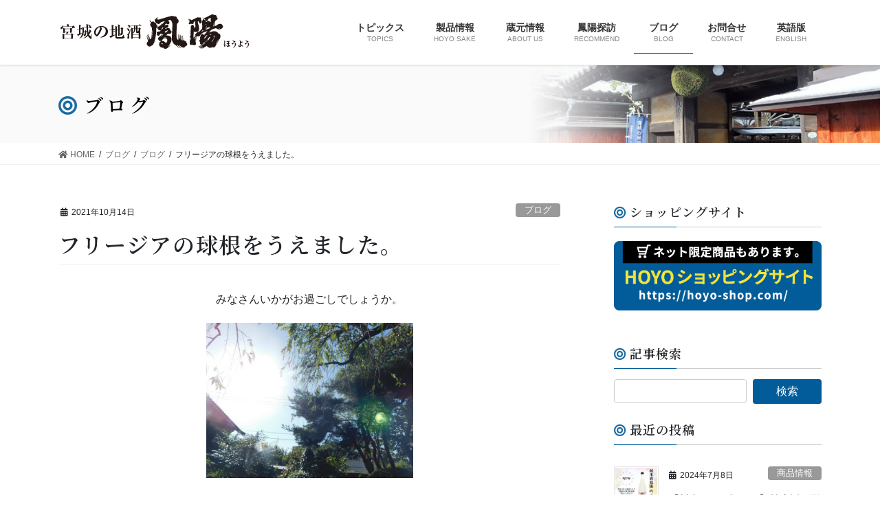

--- FILE ---
content_type: text/html; charset=UTF-8
request_url: https://uchigasaki.com/2021/10/14/%E3%83%95%E3%83%AA%E3%83%BC%E3%82%B8%E3%82%A2%E3%81%AE%E7%90%83%E6%A0%B9%E3%82%92%E3%81%86%E3%81%88%E3%81%BE%E3%81%97%E3%81%9F%E3%80%82/
body_size: 59132
content:
<!DOCTYPE html>
<html lang="ja">
<head>
<meta charset="utf-8">
<meta http-equiv="X-UA-Compatible" content="IE=edge">
<meta name="viewport" content="width=device-width, initial-scale=1">
<!-- Google tag (gtag.js) --><script async src="https://www.googletagmanager.com/gtag/js?id=G-W7CTNLH24F"></script><script>window.dataLayer = window.dataLayer || [];function gtag(){dataLayer.push(arguments);}gtag('js', new Date());gtag('config', 'G-W7CTNLH24F');gtag('config', 'UA-113620037-1');</script>
<title>フリージアの球根をうえました。 &#8211; 鳳陽〜内ヶ崎酒造店〜</title>
<link rel='dns-prefetch' href='//s.w.org' />
<link rel="alternate" type="application/rss+xml" title="鳳陽〜内ヶ崎酒造店〜 &raquo; フィード" href="https://uchigasaki.com/feed/" />
		<script type="text/javascript">
			window._wpemojiSettings = {"baseUrl":"https:\/\/s.w.org\/images\/core\/emoji\/12.0.0-1\/72x72\/","ext":".png","svgUrl":"https:\/\/s.w.org\/images\/core\/emoji\/12.0.0-1\/svg\/","svgExt":".svg","source":{"concatemoji":"https:\/\/uchigasaki.com\/blog\/wp-includes\/js\/wp-emoji-release.min.js?ver=5.3.20"}};
			!function(e,a,t){var n,r,o,i=a.createElement("canvas"),p=i.getContext&&i.getContext("2d");function s(e,t){var a=String.fromCharCode;p.clearRect(0,0,i.width,i.height),p.fillText(a.apply(this,e),0,0);e=i.toDataURL();return p.clearRect(0,0,i.width,i.height),p.fillText(a.apply(this,t),0,0),e===i.toDataURL()}function c(e){var t=a.createElement("script");t.src=e,t.defer=t.type="text/javascript",a.getElementsByTagName("head")[0].appendChild(t)}for(o=Array("flag","emoji"),t.supports={everything:!0,everythingExceptFlag:!0},r=0;r<o.length;r++)t.supports[o[r]]=function(e){if(!p||!p.fillText)return!1;switch(p.textBaseline="top",p.font="600 32px Arial",e){case"flag":return s([127987,65039,8205,9895,65039],[127987,65039,8203,9895,65039])?!1:!s([55356,56826,55356,56819],[55356,56826,8203,55356,56819])&&!s([55356,57332,56128,56423,56128,56418,56128,56421,56128,56430,56128,56423,56128,56447],[55356,57332,8203,56128,56423,8203,56128,56418,8203,56128,56421,8203,56128,56430,8203,56128,56423,8203,56128,56447]);case"emoji":return!s([55357,56424,55356,57342,8205,55358,56605,8205,55357,56424,55356,57340],[55357,56424,55356,57342,8203,55358,56605,8203,55357,56424,55356,57340])}return!1}(o[r]),t.supports.everything=t.supports.everything&&t.supports[o[r]],"flag"!==o[r]&&(t.supports.everythingExceptFlag=t.supports.everythingExceptFlag&&t.supports[o[r]]);t.supports.everythingExceptFlag=t.supports.everythingExceptFlag&&!t.supports.flag,t.DOMReady=!1,t.readyCallback=function(){t.DOMReady=!0},t.supports.everything||(n=function(){t.readyCallback()},a.addEventListener?(a.addEventListener("DOMContentLoaded",n,!1),e.addEventListener("load",n,!1)):(e.attachEvent("onload",n),a.attachEvent("onreadystatechange",function(){"complete"===a.readyState&&t.readyCallback()})),(n=t.source||{}).concatemoji?c(n.concatemoji):n.wpemoji&&n.twemoji&&(c(n.twemoji),c(n.wpemoji)))}(window,document,window._wpemojiSettings);
		</script>
		<style type="text/css">
img.wp-smiley,
img.emoji {
	display: inline !important;
	border: none !important;
	box-shadow: none !important;
	height: 1em !important;
	width: 1em !important;
	margin: 0 .07em !important;
	vertical-align: -0.1em !important;
	background: none !important;
	padding: 0 !important;
}
</style>
	<link rel='stylesheet' id='sbi_styles-css'  href='https://uchigasaki.com/blog/wp-content/plugins/instagram-feed/css/sbi-styles.min.css?ver=6.6.1' type='text/css' media='all' />
<link rel='stylesheet' id='font-awesome-css'  href='https://uchigasaki.com/blog/wp-content/themes/lightning-pro/inc/font-awesome/package/versions/5/css/all.min.css?ver=5.11.2' type='text/css' media='all' />
<link rel='stylesheet' id='vkExUnit_common_style-css'  href='https://uchigasaki.com/blog/wp-content/plugins/vk-all-in-one-expansion-unit/assets/css/vkExUnit_style.css?ver=9.85.0.1' type='text/css' media='all' />
<style id='vkExUnit_common_style-inline-css' type='text/css'>
:root {--ver_page_top_button_url:url(https://uchigasaki.com/blog/wp-content/plugins/vk-all-in-one-expansion-unit/assets/images/to-top-btn-icon.svg);}@font-face {font-weight: normal;font-style: normal;font-family: "vk_sns";src: url("https://uchigasaki.com/blog/wp-content/plugins/vk-all-in-one-expansion-unit/inc/sns/icons/fonts/vk_sns.eot?-bq20cj");src: url("https://uchigasaki.com/blog/wp-content/plugins/vk-all-in-one-expansion-unit/inc/sns/icons/fonts/vk_sns.eot?#iefix-bq20cj") format("embedded-opentype"),url("https://uchigasaki.com/blog/wp-content/plugins/vk-all-in-one-expansion-unit/inc/sns/icons/fonts/vk_sns.woff?-bq20cj") format("woff"),url("https://uchigasaki.com/blog/wp-content/plugins/vk-all-in-one-expansion-unit/inc/sns/icons/fonts/vk_sns.ttf?-bq20cj") format("truetype"),url("https://uchigasaki.com/blog/wp-content/plugins/vk-all-in-one-expansion-unit/inc/sns/icons/fonts/vk_sns.svg?-bq20cj#vk_sns") format("svg");}
</style>
<link rel='stylesheet' id='wp-block-library-css'  href='https://uchigasaki.com/blog/wp-includes/css/dist/block-library/style.min.css?ver=5.3.20' type='text/css' media='all' />
<link rel='stylesheet' id='contact-form-7-css'  href='https://uchigasaki.com/blog/wp-content/plugins/contact-form-7/includes/css/styles.css?ver=5.1.6' type='text/css' media='all' />
<link rel='stylesheet' id='lightning-common-style-css'  href='https://uchigasaki.com/blog/wp-content/themes/lightning-pro/assets/css/common.css?ver=3.2.2' type='text/css' media='all' />
<link rel='stylesheet' id='bootstrap-4-style-css'  href='https://uchigasaki.com/blog/wp-content/themes/lightning-pro/library/bootstrap-4/css/bootstrap.min.css?ver=4.3.1' type='text/css' media='all' />
<link rel='stylesheet' id='lightning-design-style-css'  href='https://uchigasaki.com/blog/wp-content/themes/lightning-pro/design-skin/origin2/css/style.css?ver=3.2.2' type='text/css' media='all' />
<style id='lightning-design-style-inline-css' type='text/css'>
/* ltg theme common */.color_key_bg,.color_key_bg_hover:hover{background-color: #015c99;}.color_key_txt,.color_key_txt_hover:hover{color: #015c99;}.color_key_border,.color_key_border_hover:hover{border-color: #015c99;}.color_key_dark_bg,.color_key_dark_bg_hover:hover{background-color: #083563;}.color_key_dark_txt,.color_key_dark_txt_hover:hover{color: #083563;}.color_key_dark_border,.color_key_dark_border_hover:hover{border-color: #083563;}
.bbp-submit-wrapper .button.submit,.woocommerce a.button.alt:hover,.woocommerce-product-search button:hover,.woocommerce button.button.alt { background-color:#083563 ; }.bbp-submit-wrapper .button.submit:hover,.woocommerce a.button.alt,.woocommerce-product-search button,.woocommerce button.button.alt:hover { background-color:#015c99 ; }.woocommerce ul.product_list_widget li a:hover img { border-color:#015c99; }.veu_color_txt_key { color:#083563 ; }.veu_color_bg_key { background-color:#083563 ; }.veu_color_border_key { border-color:#083563 ; }.btn-default { border-color:#015c99;color:#015c99;}.btn-default:focus,.btn-default:hover { border-color:#015c99;background-color: #015c99; }.btn-primary { background-color:#015c99;border-color:#083563; }.btn-primary:focus,.btn-primary:hover { background-color:#083563;border-color:#015c99; }
.tagcloud a:before { font-family: "Font Awesome 5 Free";content: "\f02b";font-weight: bold; }
.media .media-body .media-heading a:hover { color:#015c99; }@media (min-width: 768px){.gMenu > li:before,.gMenu > li.menu-item-has-children::after { border-bottom-color:#083563 }.gMenu li li { background-color:#083563 }.gMenu li li a:hover { background-color:#015c99; }} /* @media (min-width: 768px) */.page-header { background-color:#015c99; }h2,.mainSection-title { border-top-color:#015c99; }h3:after,.subSection-title:after { border-bottom-color:#015c99; }ul.page-numbers li span.page-numbers.current { background-color:#015c99; }.pager li > a { border-color:#015c99;color:#015c99;}.pager li > a:hover { background-color:#015c99;color:#fff;}.siteFooter { border-top-color:#015c99; }dt { border-left-color:#015c99; }
/* page header */.page-header{color:#000000;text-shadow:0px 0px 10px #ffffff;text-align:left;background-color:#f8f8ef;background: url(https://uchigasaki.com/blog/wp-content/uploads/2020/02/title_BG.jpg) no-repeat 50% center;background-size: cover;}.page-header h1.page-header_pageTitle,.page-header div.page-header_pageTitle{margin-top:1.5em;margin-bottom:calc( 1.5em - 0.1em );}
/* Font switch */h1,h2,h3,h4,h5,h6,dt,.page-header_pageTitle,.mainSection-title,.subSection-title,.veu_leadTxt,.lead{ font-family:"Noto Serif JP",sans-serif;font-weight:600;}body{ font-family:"游ゴシック Medium","Yu Gothic Medium","游ゴシック体",YuGothic,"ヒラギノ角ゴ ProN W3", Hiragino Kaku Gothic ProN,sans-serif;}
</style>
<link rel='stylesheet' id='lightning-theme-style-css'  href='https://uchigasaki.com/blog/wp-content/themes/lightning-pro-child/style.css?ver=3.2.2' type='text/css' media='all' />
<link rel='stylesheet' id='vk-media-posts-style-css'  href='https://uchigasaki.com/blog/wp-content/themes/lightning-pro/inc/media-posts/package/css/media-posts.css?ver=1.2' type='text/css' media='all' />
<link rel='stylesheet' id='addtoany-css'  href='https://uchigasaki.com/blog/wp-content/plugins/add-to-any/addtoany.min.css?ver=1.15' type='text/css' media='all' />
<style id='addtoany-inline-css' type='text/css'>
.addtoany_share_save_container {
	text-align:center;
	margin-top:3em;
	margin-bottom:5em;
	
}
 
.addtoany_list a {
	padding:0 10px
}
</style>
<script type='text/javascript' src='https://uchigasaki.com/blog/wp-includes/js/jquery/jquery.js?ver=1.12.4-wp'></script>
<script type='text/javascript'>
;(function($,document,window){$(document).ready(function($){/* Add scroll recognition class */$(window).scroll(function () {var scroll = $(this).scrollTop();if ($(this).scrollTop() > 160) {$('body').addClass('header_scrolled');} else {$('body').removeClass('header_scrolled');}});});})(jQuery,document,window);
</script>
<script type='text/javascript' src='https://uchigasaki.com/blog/wp-includes/js/jquery/jquery-migrate.min.js?ver=1.4.1'></script>
<script type='text/javascript' src='https://uchigasaki.com/blog/wp-content/plugins/add-to-any/addtoany.min.js?ver=1.1'></script>
<link rel='https://api.w.org/' href='https://uchigasaki.com/wp-json/' />
<link rel="EditURI" type="application/rsd+xml" title="RSD" href="https://uchigasaki.com/blog/xmlrpc.php?rsd" />
<link rel="wlwmanifest" type="application/wlwmanifest+xml" href="https://uchigasaki.com/blog/wp-includes/wlwmanifest.xml" /> 
<link rel='prev' title='燗酒が恋しい季節です' href='https://uchigasaki.com/2021/10/13/%e7%87%97%e9%85%92%e3%81%8c%e6%81%8b%e3%81%97%e3%81%84%e5%ad%a3%e7%af%80%e3%81%a7%e3%81%99/' />
<link rel='next' title='スイセンの花' href='https://uchigasaki.com/2021/10/16/%e3%82%b9%e3%82%a4%e3%82%bb%e3%83%b3%e3%81%ae%e8%8a%b1/' />
<meta name="generator" content="WordPress 5.3.20" />
<link rel="canonical" href="https://uchigasaki.com/2021/10/14/%e3%83%95%e3%83%aa%e3%83%bc%e3%82%b8%e3%82%a2%e3%81%ae%e7%90%83%e6%a0%b9%e3%82%92%e3%81%86%e3%81%88%e3%81%be%e3%81%97%e3%81%9f%e3%80%82/" />
<link rel='shortlink' href='https://uchigasaki.com/?p=3281' />
<link rel="alternate" type="application/json+oembed" href="https://uchigasaki.com/wp-json/oembed/1.0/embed?url=https%3A%2F%2Fuchigasaki.com%2F2021%2F10%2F14%2F%25e3%2583%2595%25e3%2583%25aa%25e3%2583%25bc%25e3%2582%25b8%25e3%2582%25a2%25e3%2581%25ae%25e7%2590%2583%25e6%25a0%25b9%25e3%2582%2592%25e3%2581%2586%25e3%2581%2588%25e3%2581%25be%25e3%2581%2597%25e3%2581%259f%25e3%2580%2582%2F" />
<link rel="alternate" type="text/xml+oembed" href="https://uchigasaki.com/wp-json/oembed/1.0/embed?url=https%3A%2F%2Fuchigasaki.com%2F2021%2F10%2F14%2F%25e3%2583%2595%25e3%2583%25aa%25e3%2583%25bc%25e3%2582%25b8%25e3%2582%25a2%25e3%2581%25ae%25e7%2590%2583%25e6%25a0%25b9%25e3%2582%2592%25e3%2581%2586%25e3%2581%2588%25e3%2581%25be%25e3%2581%2597%25e3%2581%259f%25e3%2580%2582%2F&#038;format=xml" />

<script data-cfasync="false">
window.a2a_config=window.a2a_config||{};a2a_config.callbacks=[];a2a_config.overlays=[];a2a_config.templates={};a2a_localize = {
	Share: "共有",
	Save: "ブックマーク",
	Subscribe: "購読",
	Email: "メール",
	Bookmark: "ブックマーク",
	ShowAll: "すべて表示する",
	ShowLess: "小さく表示する",
	FindServices: "サービスを探す",
	FindAnyServiceToAddTo: "追加するサービスを今すぐ探す",
	PoweredBy: "Powered by",
	ShareViaEmail: "メールでシェアする",
	SubscribeViaEmail: "メールで購読する",
	BookmarkInYourBrowser: "ブラウザにブックマーク",
	BookmarkInstructions: "このページをブックマークするには、 Ctrl+D または \u2318+D を押下。",
	AddToYourFavorites: "お気に入りに追加",
	SendFromWebOrProgram: "任意のメールアドレスまたはメールプログラムから送信",
	EmailProgram: "メールプログラム",
	More: "詳細&#8230;",
	ThanksForSharing: "Thanks for sharing!",
	ThanksForFollowing: "Thanks for following!"
};

(function(d,s,a,b){a=d.createElement(s);b=d.getElementsByTagName(s)[0];a.async=1;a.src="https://static.addtoany.com/menu/page.js";b.parentNode.insertBefore(a,b);})(document,"script");
</script>
<style type="text/css" id="custom-background-css">
body.custom-background { background-color: #ffffff; }
</style>
	<!-- [ VK All in One Expansion Unit Article Structure Data ] --><script type="application/ld+json">{"@context":"https://schema.org/","@type":"Article","headline":"フリージアの球根をうえました。","image":"https://uchigasaki.com/blog/wp-content/uploads/2021/10/DSCN0172-320x180.jpg","datePublished":"2021-10-14T11:29:09+09:00","dateModified":"2021-10-14T11:31:04+09:00","author":{"@type":"","name":"内ヶ崎鳳陽","url":"https://uchigasaki.com/","sameAs":""}}</script><!-- [ / VK All in One Expansion Unit Article Structure Data ] -->
</head>
<body class="post-template-default single single-post postid-3281 single-format-standard custom-background sidebar-fix bootstrap4 device-pc fa_v5_css">
<div class="vk-mobile-nav-menu-btn">MENU</div><div class="vk-mobile-nav"><aside class="widget_text widget vk-mobile-nav-widget widget_custom_html" id="custom_html-13"><div class="textwidget custom-html-widget"><div align="center" style="margin:20px 0 50px;"><a href="https://hoyo-shop.com/" target="_blank" rel="noopener noreferrer"><img src="https://uchigasaki.com/blog/images/hoyo-shop.png" alt="HOYOショップ"></a></div></div></aside><nav class="global-nav"><ul id="menu-menu01" class="vk-menu-acc  menu"><li id="menu-item-264" class="menu-item menu-item-type-post_type menu-item-object-page menu-item-264"><a href="https://uchigasaki.com/topics/">トピックス</a></li>
<li id="menu-item-952" class="menu-item menu-item-type-custom menu-item-object-custom menu-item-has-children menu-item-952"><a href="https://uchigasaki.com/blog/hoyo-sake/">製品情報</a>
<ul class="sub-menu">
	<li id="menu-item-265" class="menu-item menu-item-type-post_type menu-item-object-page menu-item-265"><a href="https://uchigasaki.com/hoyo-sake/">製品一覧</a></li>
	<li id="menu-item-371" class="menu-item menu-item-type-post_type menu-item-object-page menu-item-371"><a href="https://uchigasaki.com/hoyo-sake/ginjo/">吟醸酒</a></li>
	<li id="menu-item-372" class="menu-item menu-item-type-post_type menu-item-object-page menu-item-372"><a href="https://uchigasaki.com/hoyo-sake/junmai/">純米酒</a></li>
	<li id="menu-item-373" class="menu-item menu-item-type-post_type menu-item-object-page menu-item-373"><a href="https://uchigasaki.com/hoyo-sake/honjozo/">本醸造酒</a></li>
	<li id="menu-item-374" class="menu-item menu-item-type-post_type menu-item-object-page menu-item-374"><a href="https://uchigasaki.com/season/">季節限定商品</a></li>
	<li id="menu-item-375" class="menu-item menu-item-type-post_type menu-item-object-page menu-item-375"><a href="https://uchigasaki.com/hoyo-sake/set/">贈答品･セット商品</a></li>
	<li id="menu-item-4149" class="menu-item menu-item-type-post_type menu-item-object-page menu-item-4149"><a href="https://uchigasaki.com/hoyo-sake/etc/">他</a></li>
</ul>
</li>
<li id="menu-item-953" class="menu-item menu-item-type-custom menu-item-object-custom menu-item-has-children menu-item-953"><a href="https://uchigasaki.com/blog/company/">蔵元情報</a>
<ul class="sub-menu">
	<li id="menu-item-550" class="menu-item menu-item-type-post_type menu-item-object-page menu-item-550"><a href="https://uchigasaki.com/company/">会社概要</a></li>
	<li id="menu-item-551" class="menu-item menu-item-type-post_type menu-item-object-page menu-item-551"><a href="https://uchigasaki.com/award/">受賞歴</a></li>
	<li id="menu-item-552" class="menu-item menu-item-type-post_type menu-item-object-page menu-item-552"><a href="https://uchigasaki.com/hoyo-origin/">鳳陽の由来</a></li>
	<li id="menu-item-554" class="menu-item menu-item-type-post_type menu-item-object-page menu-item-554"><a href="https://uchigasaki.com/access/">交通案内</a></li>
</ul>
</li>
<li id="menu-item-273" class="menu-item menu-item-type-post_type menu-item-object-page menu-item-273"><a href="https://uchigasaki.com/recommend/">鳳陽探訪</a></li>
<li id="menu-item-867" class="menu-item menu-item-type-post_type menu-item-object-page current_page_parent menu-item-867"><a href="https://uchigasaki.com/blog/">ブログ</a></li>
<li id="menu-item-275" class="menu-item menu-item-type-post_type menu-item-object-page menu-item-275"><a href="https://uchigasaki.com/contact/">お問合せ</a></li>
<li id="menu-item-293" class="menu-item menu-item-type-custom menu-item-object-custom menu-item-293"><a href="https://uchigasaki.com/eng/index.html">英語版</a></li>
</ul></nav></div><header class="siteHeader">
		<div class="container siteHeadContainer">
		<div class="navbar-header">
						<p class="navbar-brand siteHeader_logo">
			<a href="https://uchigasaki.com/">
				<span><img src="https://uchigasaki.com/blog/wp-content/uploads/2020/02/hoyo_logo.png" alt="鳳陽〜内ヶ崎酒造店〜" /></span>
			</a>
			</p>
								</div>

		<div id="gMenu_outer" class="gMenu_outer"><nav class="menu-menu01-container"><ul id="menu-menu01-1" class="menu gMenu vk-menu-acc"><li id="menu-item-264" class="menu-item menu-item-type-post_type menu-item-object-page"><a href="https://uchigasaki.com/topics/"><strong class="gMenu_name">トピックス</strong><span class="gMenu_description">TOPICS</span></a></li>
<li id="menu-item-952" class="menu-item menu-item-type-custom menu-item-object-custom menu-item-has-children"><a href="https://uchigasaki.com/blog/hoyo-sake/"><strong class="gMenu_name">製品情報</strong><span class="gMenu_description">HOYO SAKE</span></a>
<ul class="sub-menu">
	<li id="menu-item-265" class="menu-item menu-item-type-post_type menu-item-object-page"><a href="https://uchigasaki.com/hoyo-sake/">製品一覧</a></li>
	<li id="menu-item-371" class="menu-item menu-item-type-post_type menu-item-object-page"><a href="https://uchigasaki.com/hoyo-sake/ginjo/">吟醸酒</a></li>
	<li id="menu-item-372" class="menu-item menu-item-type-post_type menu-item-object-page"><a href="https://uchigasaki.com/hoyo-sake/junmai/">純米酒</a></li>
	<li id="menu-item-373" class="menu-item menu-item-type-post_type menu-item-object-page"><a href="https://uchigasaki.com/hoyo-sake/honjozo/">本醸造酒</a></li>
	<li id="menu-item-374" class="menu-item menu-item-type-post_type menu-item-object-page"><a href="https://uchigasaki.com/season/">季節限定商品</a></li>
	<li id="menu-item-375" class="menu-item menu-item-type-post_type menu-item-object-page"><a href="https://uchigasaki.com/hoyo-sake/set/">贈答品･セット商品</a></li>
	<li id="menu-item-4149" class="menu-item menu-item-type-post_type menu-item-object-page"><a href="https://uchigasaki.com/hoyo-sake/etc/">他</a></li>
</ul>
</li>
<li id="menu-item-953" class="menu-item menu-item-type-custom menu-item-object-custom menu-item-has-children"><a href="https://uchigasaki.com/blog/company/"><strong class="gMenu_name">蔵元情報</strong><span class="gMenu_description">ABOUT US</span></a>
<ul class="sub-menu">
	<li id="menu-item-550" class="menu-item menu-item-type-post_type menu-item-object-page"><a href="https://uchigasaki.com/company/">会社概要</a></li>
	<li id="menu-item-551" class="menu-item menu-item-type-post_type menu-item-object-page"><a href="https://uchigasaki.com/award/">受賞歴</a></li>
	<li id="menu-item-552" class="menu-item menu-item-type-post_type menu-item-object-page"><a href="https://uchigasaki.com/hoyo-origin/">鳳陽の由来</a></li>
	<li id="menu-item-554" class="menu-item menu-item-type-post_type menu-item-object-page"><a href="https://uchigasaki.com/access/">交通案内</a></li>
</ul>
</li>
<li id="menu-item-273" class="menu-item menu-item-type-post_type menu-item-object-page"><a href="https://uchigasaki.com/recommend/"><strong class="gMenu_name">鳳陽探訪</strong><span class="gMenu_description">RECOMMEND</span></a></li>
<li id="menu-item-867" class="menu-item menu-item-type-post_type menu-item-object-page current_page_parent"><a href="https://uchigasaki.com/blog/"><strong class="gMenu_name">ブログ</strong><span class="gMenu_description">BLOG</span></a></li>
<li id="menu-item-275" class="menu-item menu-item-type-post_type menu-item-object-page"><a href="https://uchigasaki.com/contact/"><strong class="gMenu_name">お問合せ</strong><span class="gMenu_description">CONTACT</span></a></li>
<li id="menu-item-293" class="menu-item menu-item-type-custom menu-item-object-custom"><a href="https://uchigasaki.com/eng/index.html"><strong class="gMenu_name">英語版</strong><span class="gMenu_description">ENGLISH</span></a></li>
</ul></nav></div>	</div>
	</header>

<div class="section page-header"><div class="container"><div class="row"><div class="col-md-12">
<div class="page-header_pageTitle">
ブログ</div>
</div></div></div></div><!-- [ /.page-header ] -->
<!-- [ .breadSection ] -->
<div class="section breadSection">
<div class="container">
<div class="row">
<ol class="breadcrumb" itemtype="http://schema.org/BreadcrumbList"><li id="panHome" itemprop="itemListElement" itemscope itemtype="http://schema.org/ListItem"><a itemprop="item" href="https://uchigasaki.com/"><span itemprop="name"><i class="fa fa-home"></i> HOME</span></a></li><li itemprop="itemListElement" itemscope itemtype="http://schema.org/ListItem"><a itemprop="item" href="https://uchigasaki.com/blog/"><span itemprop="name">ブログ</span></a></li><li itemprop="itemListElement" itemscope itemtype="http://schema.org/ListItem"><a itemprop="item" href="https://uchigasaki.com/category/%e3%83%96%e3%83%ad%e3%82%b0/"><span itemprop="name">ブログ</span></a></li><li><span>フリージアの球根をうえました。</span></li></ol>
</div>
</div>
</div>
<!-- [ /.breadSection ] -->
<div class="section siteContent">
<div class="container">
<div class="row">
<div class="col mainSection mainSection-col-two baseSection" id="main" role="main">

		<article id="post-3281" class="post-3281 post type-post status-publish format-standard has-post-thumbnail hentry category-25 tag-31 tag-226">
		<header class="entry-header">
			<div class="entry-meta">


<span class="published entry-meta_items">2021年10月14日</span>

<span class="entry-meta_items entry-meta_updated entry-meta_hidden">/ 最終更新日 : <span class="updated">2021年10月14日</span></span>


	
	<span class="vcard author entry-meta_items entry-meta_items_author entry-meta_hidden"><span class="fn">内ヶ崎鳳陽</span></span>



<span class="entry-meta_items entry-meta_items_term"><a href="https://uchigasaki.com/category/%e3%83%96%e3%83%ad%e3%82%b0/" class="btn btn-xs btn-primary entry-meta_items_term_button" style="background-color:#999999;border:none;">ブログ</a></span>
</div>
			<h1 class="entry-title">フリージアの球根をうえました。</h1>
		</header>

		
		<div class="entry-body">
		<p style="text-align: center">みなさんいかがお過ごしでしょうか。</p>
<p style="text-align: center"><img class="alignnone wp-image-3283" src="https://uchigasaki.com/blog/wp-content/uploads/2021/10/DSCN0173.jpg" alt="" width="301" height="226" srcset="https://uchigasaki.com/blog/wp-content/uploads/2021/10/DSCN0173.jpg 1024w, https://uchigasaki.com/blog/wp-content/uploads/2021/10/DSCN0173-300x225.jpg 300w, https://uchigasaki.com/blog/wp-content/uploads/2021/10/DSCN0173-768x576.jpg 768w" sizes="(max-width: 301px) 100vw, 301px" /></p>
<p style="text-align: center">昨日は肌寒い雨降りの天気でしたが</p>
<p style="text-align: center">今日は青空の天気になりました。</p>
<p style="text-align: center">さすがに半そでの服では</p>
<p style="text-align: center">寒くなってきたので</p>
<p style="text-align: center">長袖の服を着ました。</p>
<p style="text-align: center">秋は、どんどんふかまっていきますね。</p>
<p style="text-align: center">掘りあげていたフリージアとチューリップの球根が</p>
<p style="text-align: center">芽が出て結構なほど伸びてしまっており</p>
<p style="text-align: center">今日は天気が良かったので植えました。</p>
<p style="text-align: center"><img class="alignnone wp-image-3282" src="https://uchigasaki.com/blog/wp-content/uploads/2021/10/DSCN0172.jpg" alt="" width="314" height="236" srcset="https://uchigasaki.com/blog/wp-content/uploads/2021/10/DSCN0172.jpg 1024w, https://uchigasaki.com/blog/wp-content/uploads/2021/10/DSCN0172-300x225.jpg 300w, https://uchigasaki.com/blog/wp-content/uploads/2021/10/DSCN0172-768x576.jpg 768w" sizes="(max-width: 314px) 100vw, 314px" /></p>
<p style="text-align: center">今回は、植木鉢に植えてみました。</p>
<p style="text-align: center">フリージアは、できるだけ球根同士を寄せて植えてみました。</p>
<p style="text-align: center">キレイな花が咲くといいな&#x1f496;</p>
<p style="text-align: center">るっちでした。</p>
<p style="text-align: center">
<div class="addtoany_share_save_container addtoany_content addtoany_content_bottom"><div class="a2a_kit a2a_kit_size_32 addtoany_list" data-a2a-url="https://uchigasaki.com/2021/10/14/%e3%83%95%e3%83%aa%e3%83%bc%e3%82%b8%e3%82%a2%e3%81%ae%e7%90%83%e6%a0%b9%e3%82%92%e3%81%86%e3%81%88%e3%81%be%e3%81%97%e3%81%9f%e3%80%82/" data-a2a-title="フリージアの球根をうえました。"><a class="a2a_button_facebook" href="https://www.addtoany.com/add_to/facebook?linkurl=https%3A%2F%2Fuchigasaki.com%2F2021%2F10%2F14%2F%25e3%2583%2595%25e3%2583%25aa%25e3%2583%25bc%25e3%2582%25b8%25e3%2582%25a2%25e3%2581%25ae%25e7%2590%2583%25e6%25a0%25b9%25e3%2582%2592%25e3%2581%2586%25e3%2581%2588%25e3%2581%25be%25e3%2581%2597%25e3%2581%259f%25e3%2580%2582%2F&amp;linkname=%E3%83%95%E3%83%AA%E3%83%BC%E3%82%B8%E3%82%A2%E3%81%AE%E7%90%83%E6%A0%B9%E3%82%92%E3%81%86%E3%81%88%E3%81%BE%E3%81%97%E3%81%9F%E3%80%82" title="Facebook" rel="nofollow noopener" target="_blank"></a><a class="a2a_button_twitter" href="https://www.addtoany.com/add_to/twitter?linkurl=https%3A%2F%2Fuchigasaki.com%2F2021%2F10%2F14%2F%25e3%2583%2595%25e3%2583%25aa%25e3%2583%25bc%25e3%2582%25b8%25e3%2582%25a2%25e3%2581%25ae%25e7%2590%2583%25e6%25a0%25b9%25e3%2582%2592%25e3%2581%2586%25e3%2581%2588%25e3%2581%25be%25e3%2581%2597%25e3%2581%259f%25e3%2580%2582%2F&amp;linkname=%E3%83%95%E3%83%AA%E3%83%BC%E3%82%B8%E3%82%A2%E3%81%AE%E7%90%83%E6%A0%B9%E3%82%92%E3%81%86%E3%81%88%E3%81%BE%E3%81%97%E3%81%9F%E3%80%82" title="Twitter" rel="nofollow noopener" target="_blank"></a><a class="a2a_button_pinterest" href="https://www.addtoany.com/add_to/pinterest?linkurl=https%3A%2F%2Fuchigasaki.com%2F2021%2F10%2F14%2F%25e3%2583%2595%25e3%2583%25aa%25e3%2583%25bc%25e3%2582%25b8%25e3%2582%25a2%25e3%2581%25ae%25e7%2590%2583%25e6%25a0%25b9%25e3%2582%2592%25e3%2581%2586%25e3%2581%2588%25e3%2581%25be%25e3%2581%2597%25e3%2581%259f%25e3%2580%2582%2F&amp;linkname=%E3%83%95%E3%83%AA%E3%83%BC%E3%82%B8%E3%82%A2%E3%81%AE%E7%90%83%E6%A0%B9%E3%82%92%E3%81%86%E3%81%88%E3%81%BE%E3%81%97%E3%81%9F%E3%80%82" title="Pinterest" rel="nofollow noopener" target="_blank"></a><a class="a2a_button_line" href="https://www.addtoany.com/add_to/line?linkurl=https%3A%2F%2Fuchigasaki.com%2F2021%2F10%2F14%2F%25e3%2583%2595%25e3%2583%25aa%25e3%2583%25bc%25e3%2582%25b8%25e3%2582%25a2%25e3%2581%25ae%25e7%2590%2583%25e6%25a0%25b9%25e3%2582%2592%25e3%2581%2586%25e3%2581%2588%25e3%2581%25be%25e3%2581%2597%25e3%2581%259f%25e3%2580%2582%2F&amp;linkname=%E3%83%95%E3%83%AA%E3%83%BC%E3%82%B8%E3%82%A2%E3%81%AE%E7%90%83%E6%A0%B9%E3%82%92%E3%81%86%E3%81%88%E3%81%BE%E3%81%97%E3%81%9F%E3%80%82" title="Line" rel="nofollow noopener" target="_blank"></a></div></div>		</div>

		
		<div class="entry-footer">

			
			<div class="entry-meta-dataList"><dl><dt>カテゴリー</dt><dd><a href="https://uchigasaki.com/category/%e3%83%96%e3%83%ad%e3%82%b0/">ブログ</a></dd></dl></div>			<div class="entry-meta-dataList entry-tag">
			<dl>
			<dt>タグ</dt>
			<dd class="tagcloud"><a href="https://uchigasaki.com/tag/%ef%bc%83%e9%b3%b3%e9%99%bd%e3%80%81%ef%bc%83%e5%86%85%e3%83%b6%e5%b4%8e%e9%85%92%e9%80%a0%e5%ba%97%e3%80%81%ef%bc%83%e6%97%a5%e6%9c%ac%e9%85%92%e3%80%81%ef%bc%83%e5%af%8c%e8%b0%b7/" rel="tag">＃鳳陽、＃内ヶ崎酒造店、＃日本酒、＃富谷</a><a href="https://uchigasaki.com/tag/%ef%bc%83%e7%a7%8b%e3%82%82%e6%b7%b1%e3%81%be%e3%82%8b/" rel="tag">＃秋も深まる</a></dd>
			</dl>
			</div><!-- [ /.entry-tag ] -->
			
		</div><!-- [ /.entry-footer ] -->

						
	</article>

	

	<div class="vk_posts postNextPrev">

		<div id="post-3276" class="vk_post card card-post card-horizontal card-sm vk_post-col-md-6 post-3281 post type-post status-publish format-standard has-post-thumbnail hentry category-25 tag-31 tag-226"><div class="row no-gutters card-horizontal-inner-row"><div class="col-5 card-img-outer"><div class="vk_post_imgOuter" style="background-image:url(https://uchigasaki.com/blog/wp-content/uploads/2021/10/DSCN01631.jpg)"><a href="https://uchigasaki.com/2021/10/13/%e7%87%97%e9%85%92%e3%81%8c%e6%81%8b%e3%81%97%e3%81%84%e5%ad%a3%e7%af%80%e3%81%a7%e3%81%99/"><div class="card-img-overlay"><span class="vk_post_imgOuter_singleTermLabel" style="color:#fff;background-color:#999999">日々の日記</span></div><img width="300" height="225" src="https://uchigasaki.com/blog/wp-content/uploads/2021/10/DSCN01631-300x225.jpg" class="vk_post_imgOuter_img card-img card-img-use-bg wp-post-image" alt="" /></a></div><!-- [ /.vk_post_imgOuter ] --></div><!-- /.col --><div class="col-7"><div class="vk_post_body card-body"><p class="postNextPrev_label">前の記事</p><h5 class="vk_post_title card-title"><a href="https://uchigasaki.com/2021/10/13/%e7%87%97%e9%85%92%e3%81%8c%e6%81%8b%e3%81%97%e3%81%84%e5%ad%a3%e7%af%80%e3%81%a7%e3%81%99/">燗酒が恋しい季節です</a></h5><div class="vk_post_date card-date published">2021年10月13日</div></div><!-- [ /.card-body ] --></div><!-- /.col --></div><!-- [ /.row ] --></div><!-- [ /.card ] -->
		<div id="post-3287" class="vk_post card card-post card-horizontal card-sm vk_post-col-md-6 card-horizontal-reverse postNextPrev_next post-3281 post type-post status-publish format-standard has-post-thumbnail hentry category-25 tag-31 tag-226"><div class="row no-gutters card-horizontal-inner-row"><div class="col-5 card-img-outer"><div class="vk_post_imgOuter" style="background-image:url(https://uchigasaki.com/blog/wp-content/uploads/2021/10/DSCN0179.jpg)"><a href="https://uchigasaki.com/2021/10/16/%e3%82%b9%e3%82%a4%e3%82%bb%e3%83%b3%e3%81%ae%e8%8a%b1/"><div class="card-img-overlay"><span class="vk_post_imgOuter_singleTermLabel" style="color:#fff;background-color:#999999">日々の日記</span></div><img width="300" height="225" src="https://uchigasaki.com/blog/wp-content/uploads/2021/10/DSCN0179-300x225.jpg" class="vk_post_imgOuter_img card-img card-img-use-bg wp-post-image" alt="" /></a></div><!-- [ /.vk_post_imgOuter ] --></div><!-- /.col --><div class="col-7"><div class="vk_post_body card-body"><p class="postNextPrev_label">次の記事</p><h5 class="vk_post_title card-title"><a href="https://uchigasaki.com/2021/10/16/%e3%82%b9%e3%82%a4%e3%82%bb%e3%83%b3%e3%81%ae%e8%8a%b1/">スイセンの花</a></h5><div class="vk_post_date card-date published">2021年10月16日</div></div><!-- [ /.card-body ] --></div><!-- /.col --></div><!-- [ /.row ] --></div><!-- [ /.card ] -->
		</div>
	</div><!-- [ /.mainSection ] -->

<div class="col subSection sideSection sideSection-col-two baseSection">
<aside class="widget_text widget widget_custom_html" id="custom_html-7"><h1 class="widget-title subSection-title">ショッピングサイト</h1><div class="textwidget custom-html-widget"><div align="center" style="margin:20px 0 50px;"><a href="https://hoyo-shop.com/" target="_blank" rel="noopener noreferrer"><img src="https://uchigasaki.com/blog/images/hoyo-shop.png" alt="HOYOショップ"></a></div></div></aside><aside class="widget widget_search" id="search-5"><h1 class="widget-title subSection-title">記事検索</h1><form role="search" method="get" id="searchform" class="searchform" action="https://uchigasaki.com/">
				<div>
					<label class="screen-reader-text" for="s">検索:</label>
					<input type="text" value="" name="s" id="s" />
					<input type="submit" id="searchsubmit" value="検索" />
				</div>
			</form></aside><aside class="widget widget_ltg_post_list" id="ltg_post_list-4"><div class="pt_0"><h1 class="widget-title subSection-title">最近の投稿</h1><article class="media">
<div id="post-4188" class="post-4188 post type-post status-publish format-standard has-post-thumbnail hentry category-item tag-hoyo tag-26 tag-32 tag-35 tag-59">
		<div class="media-left postList_thumbnail">
		<a href="https://uchigasaki.com/2024/07/08/%e3%80%90%e6%96%b0%e5%95%86%e5%93%81%e3%81%ae%e3%81%8a%e7%9f%a5%e3%82%89%e3%81%9b%e3%80%91%e7%b4%94%e7%b1%b3%e9%85%92%e9%b3%b3%e9%99%bd-%e5%90%9f%e3%81%ae%e3%81%84%e3%82%8d%e3%81%af%f0%9f%8d%b6/">
		<img width="150" height="150" src="https://uchigasaki.com/blog/wp-content/uploads/2024/06/1-1-150x150.png" class="media-object wp-post-image" alt="" srcset="https://uchigasaki.com/blog/wp-content/uploads/2024/06/1-1-150x150.png 150w, https://uchigasaki.com/blog/wp-content/uploads/2024/06/1-1-300x300.png 300w, https://uchigasaki.com/blog/wp-content/uploads/2024/06/1-1-768x768.png 768w, https://uchigasaki.com/blog/wp-content/uploads/2024/06/1-1.png 1024w" sizes="(max-width: 150px) 100vw, 150px" />		</a>
	</div>
		<div class="media-body">
		<div class="entry-meta">


<span class="published entry-meta_items">2024年7月8日</span>

<span class="entry-meta_items entry-meta_updated entry-meta_hidden">/ 最終更新日 : <span class="updated">2024年7月8日</span></span>


	
	<span class="vcard author entry-meta_items entry-meta_items_author entry-meta_hidden"><span class="fn">内ヶ崎鳳陽</span></span>



<span class="entry-meta_items entry-meta_items_term"><a href="https://uchigasaki.com/category/item/" class="btn btn-xs btn-primary entry-meta_items_term_button" style="background-color:#999999;border:none;">商品情報</a></span>
</div>
		<h1 class="media-heading entry-title"><a href="https://uchigasaki.com/2024/07/08/%e3%80%90%e6%96%b0%e5%95%86%e5%93%81%e3%81%ae%e3%81%8a%e7%9f%a5%e3%82%89%e3%81%9b%e3%80%91%e7%b4%94%e7%b1%b3%e9%85%92%e9%b3%b3%e9%99%bd-%e5%90%9f%e3%81%ae%e3%81%84%e3%82%8d%e3%81%af%f0%9f%8d%b6/">【新商品のお知らせ】純米酒鳳陽 吟のいろは&#x1f376;</a></h1>
		<a href="https://uchigasaki.com/2024/07/08/%e3%80%90%e6%96%b0%e5%95%86%e5%93%81%e3%81%ae%e3%81%8a%e7%9f%a5%e3%82%89%e3%81%9b%e3%80%91%e7%b4%94%e7%b1%b3%e9%85%92%e9%b3%b3%e9%99%bd-%e5%90%9f%e3%81%ae%e3%81%84%e3%82%8d%e3%81%af%f0%9f%8d%b6/" class="media-body_excerpt"><p>新しい定番商品の発売、ご案内させてください！ 純米酒鳳陽 吟のいろは 令和元年に発表された宮城県の新たな酒造好適米”吟のいろは” これまで、当社では”純米大吟醸鳳陽だるま”として皆さまにご愛顧いただき、 昨年は全国新酒鑑 [&hellip;]</p>
</a>
	</div>
</div>
</article>
<article class="media">
<div id="post-4176" class="post-4176 post type-post status-publish format-standard has-post-thumbnail hentry category-blog tag-hoyo tag-26 tag-59">
		<div class="media-left postList_thumbnail">
		<a href="https://uchigasaki.com/2024/06/11/iwc2024%ef%bc%88%e3%82%a4%e3%83%b3%e3%82%bf%e3%83%bc%e3%83%8a%e3%82%b7%e3%83%a7%e3%83%8a%e3%83%ab-%e3%83%af%e3%82%a4%e3%83%b3-%e3%83%81%e3%83%a3%e3%83%ac%e3%83%b3%e3%82%b82024%e5%b9%b4%ef%bc%89sake/">
		<img width="150" height="150" src="https://uchigasaki.com/blog/wp-content/uploads/2024/06/1-150x150.png" class="media-object wp-post-image" alt="" srcset="https://uchigasaki.com/blog/wp-content/uploads/2024/06/1-150x150.png 150w, https://uchigasaki.com/blog/wp-content/uploads/2024/06/1-300x300.png 300w, https://uchigasaki.com/blog/wp-content/uploads/2024/06/1-768x768.png 768w, https://uchigasaki.com/blog/wp-content/uploads/2024/06/1.png 1024w" sizes="(max-width: 150px) 100vw, 150px" />		</a>
	</div>
		<div class="media-body">
		<div class="entry-meta">


<span class="published entry-meta_items">2024年6月11日</span>

<span class="entry-meta_items entry-meta_updated entry-meta_hidden">/ 最終更新日 : <span class="updated">2024年6月11日</span></span>


	
	<span class="vcard author entry-meta_items entry-meta_items_author entry-meta_hidden"><span class="fn">内ヶ崎鳳陽</span></span>



<span class="entry-meta_items entry-meta_items_term"><a href="https://uchigasaki.com/category/blog/" class="btn btn-xs btn-primary entry-meta_items_term_button" style="background-color:#999999;border:none;">日々の日記</a></span>
</div>
		<h1 class="media-heading entry-title"><a href="https://uchigasaki.com/2024/06/11/iwc2024%ef%bc%88%e3%82%a4%e3%83%b3%e3%82%bf%e3%83%bc%e3%83%8a%e3%82%b7%e3%83%a7%e3%83%8a%e3%83%ab-%e3%83%af%e3%82%a4%e3%83%b3-%e3%83%81%e3%83%a3%e3%83%ac%e3%83%b3%e3%82%b82024%e5%b9%b4%ef%bc%89sake/">IWC2024（インターナショナル ワイン チャレンジ2024年）SAKE部門Gold受賞&#x1f31f;</a></h1>
		<a href="https://uchigasaki.com/2024/06/11/iwc2024%ef%bc%88%e3%82%a4%e3%83%b3%e3%82%bf%e3%83%bc%e3%83%8a%e3%82%b7%e3%83%a7%e3%83%8a%e3%83%ab-%e3%83%af%e3%82%a4%e3%83%b3-%e3%83%81%e3%83%a3%e3%83%ac%e3%83%b3%e3%82%b82024%e5%b9%b4%ef%bc%89sake/" class="media-body_excerpt"><p>こんにちは！嬉しいお知らせに喜んでいる内ヶ崎酒蔵店です。 &#8220;世界でもっとも大きな影響力をもつワインコンテスト&#8221;ともいわれ、 毎年ロンドンで開かれるIWC2024「インターナショナル ワイン チャレ [&hellip;]</p>
</a>
	</div>
</div>
</article>
</div></aside><aside class="widget widget_categories" id="categories-3"><h1 class="widget-title subSection-title">カテゴリー</h1>		<ul>
				<li class="cat-item cat-item-8"><a href="https://uchigasaki.com/category/blog/">日々の日記</a>
</li>
	<li class="cat-item cat-item-43"><a href="https://uchigasaki.com/category/food-sake/">今月の料理と酒</a>
</li>
	<li class="cat-item cat-item-5"><a href="https://uchigasaki.com/category/item/">商品情報</a>
</li>
	<li class="cat-item cat-item-17"><a href="https://uchigasaki.com/category/%e8%94%b5%e3%81%ae%e6%a7%98%e5%ad%90/">蔵の様子</a>
</li>
	<li class="cat-item cat-item-7"><a href="https://uchigasaki.com/category/event/">催事お知らせ</a>
</li>
	<li class="cat-item cat-item-25"><a href="https://uchigasaki.com/category/%e3%83%96%e3%83%ad%e3%82%b0/">ブログ</a>
</li>
		</ul>
			</aside><aside class="widget widget_archive" id="archives-6"><h1 class="widget-title subSection-title">アーカイブ</h1>		<label class="screen-reader-text" for="archives-dropdown-6">アーカイブ</label>
		<select id="archives-dropdown-6" name="archive-dropdown">
			
			<option value="">月を選択</option>
				<option value='https://uchigasaki.com/2024/07/'> 2024年7月 &nbsp;(1)</option>
	<option value='https://uchigasaki.com/2024/06/'> 2024年6月 &nbsp;(2)</option>
	<option value='https://uchigasaki.com/2024/05/'> 2024年5月 &nbsp;(3)</option>
	<option value='https://uchigasaki.com/2024/04/'> 2024年4月 &nbsp;(2)</option>
	<option value='https://uchigasaki.com/2024/03/'> 2024年3月 &nbsp;(3)</option>
	<option value='https://uchigasaki.com/2024/02/'> 2024年2月 &nbsp;(2)</option>
	<option value='https://uchigasaki.com/2024/01/'> 2024年1月 &nbsp;(1)</option>
	<option value='https://uchigasaki.com/2023/12/'> 2023年12月 &nbsp;(3)</option>
	<option value='https://uchigasaki.com/2023/11/'> 2023年11月 &nbsp;(3)</option>
	<option value='https://uchigasaki.com/2023/10/'> 2023年10月 &nbsp;(1)</option>
	<option value='https://uchigasaki.com/2023/09/'> 2023年9月 &nbsp;(3)</option>
	<option value='https://uchigasaki.com/2023/08/'> 2023年8月 &nbsp;(5)</option>
	<option value='https://uchigasaki.com/2023/07/'> 2023年7月 &nbsp;(3)</option>
	<option value='https://uchigasaki.com/2023/06/'> 2023年6月 &nbsp;(2)</option>
	<option value='https://uchigasaki.com/2023/05/'> 2023年5月 &nbsp;(3)</option>
	<option value='https://uchigasaki.com/2023/04/'> 2023年4月 &nbsp;(5)</option>
	<option value='https://uchigasaki.com/2023/03/'> 2023年3月 &nbsp;(3)</option>
	<option value='https://uchigasaki.com/2023/02/'> 2023年2月 &nbsp;(3)</option>
	<option value='https://uchigasaki.com/2023/01/'> 2023年1月 &nbsp;(3)</option>
	<option value='https://uchigasaki.com/2022/12/'> 2022年12月 &nbsp;(2)</option>
	<option value='https://uchigasaki.com/2022/11/'> 2022年11月 &nbsp;(2)</option>
	<option value='https://uchigasaki.com/2022/10/'> 2022年10月 &nbsp;(1)</option>
	<option value='https://uchigasaki.com/2022/09/'> 2022年9月 &nbsp;(1)</option>
	<option value='https://uchigasaki.com/2022/08/'> 2022年8月 &nbsp;(2)</option>
	<option value='https://uchigasaki.com/2022/07/'> 2022年7月 &nbsp;(2)</option>
	<option value='https://uchigasaki.com/2022/06/'> 2022年6月 &nbsp;(1)</option>
	<option value='https://uchigasaki.com/2022/05/'> 2022年5月 &nbsp;(4)</option>
	<option value='https://uchigasaki.com/2022/04/'> 2022年4月 &nbsp;(10)</option>
	<option value='https://uchigasaki.com/2022/03/'> 2022年3月 &nbsp;(5)</option>
	<option value='https://uchigasaki.com/2022/02/'> 2022年2月 &nbsp;(4)</option>
	<option value='https://uchigasaki.com/2022/01/'> 2022年1月 &nbsp;(2)</option>
	<option value='https://uchigasaki.com/2021/12/'> 2021年12月 &nbsp;(3)</option>
	<option value='https://uchigasaki.com/2021/11/'> 2021年11月 &nbsp;(6)</option>
	<option value='https://uchigasaki.com/2021/10/'> 2021年10月 &nbsp;(6)</option>
	<option value='https://uchigasaki.com/2021/09/'> 2021年9月 &nbsp;(6)</option>
	<option value='https://uchigasaki.com/2021/08/'> 2021年8月 &nbsp;(4)</option>
	<option value='https://uchigasaki.com/2021/07/'> 2021年7月 &nbsp;(6)</option>
	<option value='https://uchigasaki.com/2021/06/'> 2021年6月 &nbsp;(5)</option>
	<option value='https://uchigasaki.com/2021/05/'> 2021年5月 &nbsp;(7)</option>
	<option value='https://uchigasaki.com/2021/04/'> 2021年4月 &nbsp;(8)</option>
	<option value='https://uchigasaki.com/2021/03/'> 2021年3月 &nbsp;(10)</option>
	<option value='https://uchigasaki.com/2021/02/'> 2021年2月 &nbsp;(6)</option>
	<option value='https://uchigasaki.com/2021/01/'> 2021年1月 &nbsp;(10)</option>
	<option value='https://uchigasaki.com/2020/12/'> 2020年12月 &nbsp;(7)</option>
	<option value='https://uchigasaki.com/2020/11/'> 2020年11月 &nbsp;(8)</option>
	<option value='https://uchigasaki.com/2020/10/'> 2020年10月 &nbsp;(12)</option>
	<option value='https://uchigasaki.com/2020/09/'> 2020年9月 &nbsp;(12)</option>
	<option value='https://uchigasaki.com/2020/08/'> 2020年8月 &nbsp;(12)</option>
	<option value='https://uchigasaki.com/2020/07/'> 2020年7月 &nbsp;(11)</option>
	<option value='https://uchigasaki.com/2020/06/'> 2020年6月 &nbsp;(13)</option>
	<option value='https://uchigasaki.com/2020/05/'> 2020年5月 &nbsp;(16)</option>
	<option value='https://uchigasaki.com/2020/04/'> 2020年4月 &nbsp;(13)</option>
	<option value='https://uchigasaki.com/2020/03/'> 2020年3月 &nbsp;(8)</option>
	<option value='https://uchigasaki.com/2020/02/'> 2020年2月 &nbsp;(5)</option>
	<option value='https://uchigasaki.com/2020/01/'> 2020年1月 &nbsp;(7)</option>
	<option value='https://uchigasaki.com/2019/12/'> 2019年12月 &nbsp;(3)</option>
	<option value='https://uchigasaki.com/2019/11/'> 2019年11月 &nbsp;(3)</option>
	<option value='https://uchigasaki.com/2019/10/'> 2019年10月 &nbsp;(4)</option>
	<option value='https://uchigasaki.com/2019/09/'> 2019年9月 &nbsp;(7)</option>
	<option value='https://uchigasaki.com/2019/08/'> 2019年8月 &nbsp;(5)</option>
	<option value='https://uchigasaki.com/2019/07/'> 2019年7月 &nbsp;(5)</option>
	<option value='https://uchigasaki.com/2019/06/'> 2019年6月 &nbsp;(7)</option>
	<option value='https://uchigasaki.com/2019/05/'> 2019年5月 &nbsp;(3)</option>
	<option value='https://uchigasaki.com/2019/04/'> 2019年4月 &nbsp;(8)</option>
	<option value='https://uchigasaki.com/2019/03/'> 2019年3月 &nbsp;(6)</option>
	<option value='https://uchigasaki.com/2019/02/'> 2019年2月 &nbsp;(3)</option>
	<option value='https://uchigasaki.com/2019/01/'> 2019年1月 &nbsp;(6)</option>
	<option value='https://uchigasaki.com/2018/12/'> 2018年12月 &nbsp;(6)</option>
	<option value='https://uchigasaki.com/2018/11/'> 2018年11月 &nbsp;(6)</option>
	<option value='https://uchigasaki.com/2018/10/'> 2018年10月 &nbsp;(6)</option>
	<option value='https://uchigasaki.com/2018/09/'> 2018年9月 &nbsp;(7)</option>
	<option value='https://uchigasaki.com/2018/08/'> 2018年8月 &nbsp;(6)</option>
	<option value='https://uchigasaki.com/2018/07/'> 2018年7月 &nbsp;(5)</option>
	<option value='https://uchigasaki.com/2018/06/'> 2018年6月 &nbsp;(11)</option>
	<option value='https://uchigasaki.com/2018/05/'> 2018年5月 &nbsp;(8)</option>
	<option value='https://uchigasaki.com/2018/04/'> 2018年4月 &nbsp;(4)</option>
	<option value='https://uchigasaki.com/2018/03/'> 2018年3月 &nbsp;(6)</option>
	<option value='https://uchigasaki.com/2018/02/'> 2018年2月 &nbsp;(5)</option>
	<option value='https://uchigasaki.com/2018/01/'> 2018年1月 &nbsp;(2)</option>
	<option value='https://uchigasaki.com/2017/12/'> 2017年12月 &nbsp;(5)</option>
	<option value='https://uchigasaki.com/2017/11/'> 2017年11月 &nbsp;(6)</option>
	<option value='https://uchigasaki.com/2017/10/'> 2017年10月 &nbsp;(6)</option>
	<option value='https://uchigasaki.com/2017/09/'> 2017年9月 &nbsp;(5)</option>
	<option value='https://uchigasaki.com/2017/08/'> 2017年8月 &nbsp;(5)</option>
	<option value='https://uchigasaki.com/2017/07/'> 2017年7月 &nbsp;(2)</option>
	<option value='https://uchigasaki.com/2017/06/'> 2017年6月 &nbsp;(7)</option>
	<option value='https://uchigasaki.com/2017/05/'> 2017年5月 &nbsp;(5)</option>
	<option value='https://uchigasaki.com/2017/04/'> 2017年4月 &nbsp;(4)</option>
	<option value='https://uchigasaki.com/2017/03/'> 2017年3月 &nbsp;(4)</option>
	<option value='https://uchigasaki.com/2017/02/'> 2017年2月 &nbsp;(6)</option>
	<option value='https://uchigasaki.com/2017/01/'> 2017年1月 &nbsp;(6)</option>
	<option value='https://uchigasaki.com/2016/12/'> 2016年12月 &nbsp;(10)</option>
	<option value='https://uchigasaki.com/2016/11/'> 2016年11月 &nbsp;(4)</option>
	<option value='https://uchigasaki.com/2016/10/'> 2016年10月 &nbsp;(5)</option>
	<option value='https://uchigasaki.com/2016/09/'> 2016年9月 &nbsp;(6)</option>
	<option value='https://uchigasaki.com/2016/08/'> 2016年8月 &nbsp;(5)</option>
	<option value='https://uchigasaki.com/2016/07/'> 2016年7月 &nbsp;(4)</option>
	<option value='https://uchigasaki.com/2016/06/'> 2016年6月 &nbsp;(6)</option>
	<option value='https://uchigasaki.com/2016/05/'> 2016年5月 &nbsp;(4)</option>
	<option value='https://uchigasaki.com/2016/04/'> 2016年4月 &nbsp;(3)</option>
	<option value='https://uchigasaki.com/2016/03/'> 2016年3月 &nbsp;(5)</option>
	<option value='https://uchigasaki.com/2016/02/'> 2016年2月 &nbsp;(3)</option>
	<option value='https://uchigasaki.com/2016/01/'> 2016年1月 &nbsp;(6)</option>
	<option value='https://uchigasaki.com/2015/12/'> 2015年12月 &nbsp;(2)</option>
	<option value='https://uchigasaki.com/2015/11/'> 2015年11月 &nbsp;(4)</option>
	<option value='https://uchigasaki.com/2015/10/'> 2015年10月 &nbsp;(7)</option>
	<option value='https://uchigasaki.com/2015/09/'> 2015年9月 &nbsp;(7)</option>
	<option value='https://uchigasaki.com/2015/08/'> 2015年8月 &nbsp;(6)</option>
	<option value='https://uchigasaki.com/2015/07/'> 2015年7月 &nbsp;(9)</option>
	<option value='https://uchigasaki.com/2015/06/'> 2015年6月 &nbsp;(8)</option>
	<option value='https://uchigasaki.com/2015/05/'> 2015年5月 &nbsp;(3)</option>
	<option value='https://uchigasaki.com/2015/04/'> 2015年4月 &nbsp;(4)</option>
	<option value='https://uchigasaki.com/2015/03/'> 2015年3月 &nbsp;(3)</option>
	<option value='https://uchigasaki.com/2015/02/'> 2015年2月 &nbsp;(4)</option>
	<option value='https://uchigasaki.com/2015/01/'> 2015年1月 &nbsp;(4)</option>
	<option value='https://uchigasaki.com/2014/12/'> 2014年12月 &nbsp;(5)</option>
	<option value='https://uchigasaki.com/2014/11/'> 2014年11月 &nbsp;(2)</option>
	<option value='https://uchigasaki.com/2014/10/'> 2014年10月 &nbsp;(6)</option>
	<option value='https://uchigasaki.com/2014/09/'> 2014年9月 &nbsp;(2)</option>
	<option value='https://uchigasaki.com/2014/08/'> 2014年8月 &nbsp;(3)</option>
	<option value='https://uchigasaki.com/2014/07/'> 2014年7月 &nbsp;(3)</option>
	<option value='https://uchigasaki.com/2014/06/'> 2014年6月 &nbsp;(6)</option>
	<option value='https://uchigasaki.com/2014/05/'> 2014年5月 &nbsp;(2)</option>
	<option value='https://uchigasaki.com/2014/04/'> 2014年4月 &nbsp;(5)</option>
	<option value='https://uchigasaki.com/2014/03/'> 2014年3月 &nbsp;(1)</option>
	<option value='https://uchigasaki.com/2014/02/'> 2014年2月 &nbsp;(3)</option>
	<option value='https://uchigasaki.com/2014/01/'> 2014年1月 &nbsp;(3)</option>
	<option value='https://uchigasaki.com/2013/12/'> 2013年12月 &nbsp;(3)</option>
	<option value='https://uchigasaki.com/2013/11/'> 2013年11月 &nbsp;(2)</option>
	<option value='https://uchigasaki.com/2013/10/'> 2013年10月 &nbsp;(6)</option>
	<option value='https://uchigasaki.com/2013/09/'> 2013年9月 &nbsp;(3)</option>
	<option value='https://uchigasaki.com/2013/08/'> 2013年8月 &nbsp;(6)</option>
	<option value='https://uchigasaki.com/2013/07/'> 2013年7月 &nbsp;(5)</option>
	<option value='https://uchigasaki.com/2013/06/'> 2013年6月 &nbsp;(8)</option>
	<option value='https://uchigasaki.com/2013/05/'> 2013年5月 &nbsp;(5)</option>
	<option value='https://uchigasaki.com/2013/04/'> 2013年4月 &nbsp;(7)</option>
	<option value='https://uchigasaki.com/2013/03/'> 2013年3月 &nbsp;(4)</option>
	<option value='https://uchigasaki.com/2013/02/'> 2013年2月 &nbsp;(4)</option>
	<option value='https://uchigasaki.com/2013/01/'> 2013年1月 &nbsp;(5)</option>
	<option value='https://uchigasaki.com/2012/12/'> 2012年12月 &nbsp;(4)</option>
	<option value='https://uchigasaki.com/2012/11/'> 2012年11月 &nbsp;(6)</option>
	<option value='https://uchigasaki.com/2012/10/'> 2012年10月 &nbsp;(4)</option>
	<option value='https://uchigasaki.com/2012/09/'> 2012年9月 &nbsp;(7)</option>
	<option value='https://uchigasaki.com/2012/08/'> 2012年8月 &nbsp;(4)</option>
	<option value='https://uchigasaki.com/2012/07/'> 2012年7月 &nbsp;(6)</option>
	<option value='https://uchigasaki.com/2012/06/'> 2012年6月 &nbsp;(6)</option>
	<option value='https://uchigasaki.com/2012/05/'> 2012年5月 &nbsp;(10)</option>
	<option value='https://uchigasaki.com/2012/04/'> 2012年4月 &nbsp;(12)</option>
	<option value='https://uchigasaki.com/2012/03/'> 2012年3月 &nbsp;(7)</option>
	<option value='https://uchigasaki.com/2012/02/'> 2012年2月 &nbsp;(4)</option>
	<option value='https://uchigasaki.com/2012/01/'> 2012年1月 &nbsp;(6)</option>
	<option value='https://uchigasaki.com/2011/12/'> 2011年12月 &nbsp;(4)</option>
	<option value='https://uchigasaki.com/2011/11/'> 2011年11月 &nbsp;(5)</option>
	<option value='https://uchigasaki.com/2011/10/'> 2011年10月 &nbsp;(7)</option>
	<option value='https://uchigasaki.com/2011/09/'> 2011年9月 &nbsp;(6)</option>
	<option value='https://uchigasaki.com/2011/08/'> 2011年8月 &nbsp;(6)</option>
	<option value='https://uchigasaki.com/2011/07/'> 2011年7月 &nbsp;(5)</option>
	<option value='https://uchigasaki.com/2011/06/'> 2011年6月 &nbsp;(5)</option>
	<option value='https://uchigasaki.com/2011/05/'> 2011年5月 &nbsp;(5)</option>
	<option value='https://uchigasaki.com/2011/04/'> 2011年4月 &nbsp;(2)</option>
	<option value='https://uchigasaki.com/2011/03/'> 2011年3月 &nbsp;(3)</option>
	<option value='https://uchigasaki.com/2011/02/'> 2011年2月 &nbsp;(4)</option>
	<option value='https://uchigasaki.com/2011/01/'> 2011年1月 &nbsp;(5)</option>
	<option value='https://uchigasaki.com/2010/12/'> 2010年12月 &nbsp;(6)</option>
	<option value='https://uchigasaki.com/2010/11/'> 2010年11月 &nbsp;(9)</option>
	<option value='https://uchigasaki.com/2010/10/'> 2010年10月 &nbsp;(9)</option>
	<option value='https://uchigasaki.com/2010/09/'> 2010年9月 &nbsp;(8)</option>
	<option value='https://uchigasaki.com/2010/08/'> 2010年8月 &nbsp;(6)</option>
	<option value='https://uchigasaki.com/2010/07/'> 2010年7月 &nbsp;(5)</option>
	<option value='https://uchigasaki.com/2010/06/'> 2010年6月 &nbsp;(10)</option>
	<option value='https://uchigasaki.com/2010/05/'> 2010年5月 &nbsp;(5)</option>
	<option value='https://uchigasaki.com/2010/04/'> 2010年4月 &nbsp;(6)</option>
	<option value='https://uchigasaki.com/2010/03/'> 2010年3月 &nbsp;(5)</option>
	<option value='https://uchigasaki.com/2010/02/'> 2010年2月 &nbsp;(5)</option>
	<option value='https://uchigasaki.com/2010/01/'> 2010年1月 &nbsp;(4)</option>
	<option value='https://uchigasaki.com/2009/12/'> 2009年12月 &nbsp;(9)</option>
	<option value='https://uchigasaki.com/2009/11/'> 2009年11月 &nbsp;(5)</option>
	<option value='https://uchigasaki.com/2009/10/'> 2009年10月 &nbsp;(8)</option>
	<option value='https://uchigasaki.com/2009/09/'> 2009年9月 &nbsp;(7)</option>
	<option value='https://uchigasaki.com/2009/08/'> 2009年8月 &nbsp;(5)</option>
	<option value='https://uchigasaki.com/2009/07/'> 2009年7月 &nbsp;(10)</option>
	<option value='https://uchigasaki.com/2009/06/'> 2009年6月 &nbsp;(7)</option>
	<option value='https://uchigasaki.com/2009/05/'> 2009年5月 &nbsp;(8)</option>
	<option value='https://uchigasaki.com/2009/04/'> 2009年4月 &nbsp;(1)</option>

		</select>

<script type="text/javascript">
/* <![CDATA[ */
(function() {
	var dropdown = document.getElementById( "archives-dropdown-6" );
	function onSelectChange() {
		if ( dropdown.options[ dropdown.selectedIndex ].value !== '' ) {
			document.location.href = this.options[ this.selectedIndex ].value;
		}
	}
	dropdown.onchange = onSelectChange;
})();
/* ]]> */
</script>

		</aside><aside class="widget_text widget widget_custom_html" id="custom_html-5"><div class="textwidget custom-html-widget"><div id="fb-root"></div>
<script async defer crossorigin="anonymous" src="https://connect.facebook.net/ja_JP/sdk.js#xfbml=1&version=v6.0&appId=698275760279069&autoLogAppEvents=1"></script>

<div class="fb-container">
	<div class="fb-page" data-href="https://www.facebook.com/hoyo.uchigasaki/" data-tabs="timeline" data-width="" data-height="" data-small-header="false" data-adapt-container-width="true" data-hide-cover="false" data-show-facepile="true"><blockquote cite="https://www.facebook.com/hoyo.uchigasaki/" class="fb-xfbml-parse-ignore"><a href="https://www.facebook.com/hoyo.uchigasaki/">鳳陽ほうよう-宮城県最古の造り蔵　内ヶ崎酒造店</a></blockquote></div>
	</div></div></aside></div><!-- [ /.subSection ] -->

</div><!-- [ /.row ] -->
</div><!-- [ /.container ] -->
</div><!-- [ /.siteContent ] -->
<div class="section sectionBox siteContent_after">
	<div class="container ">
		<div class="row ">
			<div class="col-md-12 ">
			<aside class="widget_text widget widget_custom_html" id="custom_html-4"><div class="textwidget custom-html-widget"><p class="text-center" style="font-size:0.7em;">
●飲酒運転は絶対にやめましょう。お酒は20歳になってから。お酒はおいしく適量を。妊娠中や授乳期の飲酒は、胎児・乳児の発育に悪影響を与えるおそれがあります。
</p><hr>
<p class="text-center">〒981-3311宮城県富谷市富谷新町27　<br class="d-inline d-md-none">TEL.022-358-2026　<br class="d-inline d-md-none">FAX.022-358-6208</p></div></aside>			</div>
		</div>
	</div>
</div>


<footer class="section siteFooter">
	<div class="footerMenu">
	   <div class="container">
					</div>
	</div>
	<div class="container sectionBox">
		<div class="row ">
			<div class="col-md-4"></div><div class="col-md-4"></div><div class="col-md-4"></div>		</div>
	</div>

	
	<div class="container sectionBox copySection text-center">
			<p>Copyright &copy; 鳳陽〜内ヶ崎酒造店〜 All Rights Reserved.</p>	</div>
</footer>
<a href="#top" id="page_top" class="page_top_btn">PAGE TOP</a><!-- Instagram Feed JS -->
<script type="text/javascript">
var sbiajaxurl = "https://uchigasaki.com/blog/wp-admin/admin-ajax.php";
</script>
<link href="https://fonts.googleapis.com/css?family=Noto+Serif+JP:600" rel="stylesheet"><script type='text/javascript'>
/* <![CDATA[ */
var wpcf7 = {"apiSettings":{"root":"https:\/\/uchigasaki.com\/wp-json\/contact-form-7\/v1","namespace":"contact-form-7\/v1"}};
/* ]]> */
</script>
<script type='text/javascript' src='https://uchigasaki.com/blog/wp-content/plugins/contact-form-7/includes/js/scripts.js?ver=5.1.6'></script>
<script type='text/javascript'>
/* <![CDATA[ */
var vkExOpt = {"ajax_url":"https:\/\/uchigasaki.com\/blog\/wp-admin\/admin-ajax.php"};
/* ]]> */
</script>
<script type='text/javascript' src='https://uchigasaki.com/blog/wp-content/plugins/vk-all-in-one-expansion-unit/assets/js/all.min.js?ver=9.85.0.1'></script>
<script type='text/javascript' src='https://uchigasaki.com/blog/wp-content/themes/lightning-pro/assets/js/lightning.min.js?ver=3.2.2'></script>
<script type='text/javascript' src='https://uchigasaki.com/blog/wp-content/themes/lightning-pro/library/bootstrap-4/js/bootstrap.min.js?ver=4.3.1'></script>
<script type='text/javascript' src='https://uchigasaki.com/blog/wp-includes/js/wp-embed.min.js?ver=5.3.20'></script>
</body>
</html>


--- FILE ---
content_type: text/css
request_url: https://uchigasaki.com/blog/wp-content/themes/lightning-pro-child/style.css?ver=3.2.2
body_size: 13783
content:
@charset "utf-8";
/*
Theme Name: Lightning Pro Child
Theme URI:
Template: lightning-pro
Description:
Author:
Tags:
Version: 0.0.0
*/

/*h2カーニング*/
h1, h2 {
  letter-spacing: 0.05em;
}
/*TOPスライド文字拡大*/
.mini-content-container-1 .slide-text-title {
  font-size: 2em;
  letter-spacing: 1em;
}
@media screen and (max-width: 767px) {
  .mini-content-container-1 .slide-text-title {
    font-size: 1.65em;
    letter-spacing: 0.4em;
  }
}
/*TOPスライド左右矢印非表示*/
.carousel-control-prev-icon, .carousel-control-next-icon {
  height: 0px;
  width: 0px;
}
/* facebookスマホ用 */
@media screen and (max-width: 767px) {
  .fb-container {
    width: 100%;
    max-width: 500px;
  }
  .fb-container-top {
    width: 100%;
    max-width: 500px;
  }
}
/* facebookPC用 */
@media screen and (min-width: 768px) {
  .fb-container {
    width: 300px;
  }
  .fb-container-top {
    width: 440px;
  }
}
/* ハンバーガー右へ */
.vk-mobile-nav-menu-btn {
  right: 5px;
  left: inherit;
}
/* フッターの空白を非表示 */
footer .sectionBox {
  display: none !important;
}
footer .copySection {
  display: block !important;
  border-top: none !important;
}
/* フッタークレジット非表示 */
footer .copySection p:nth-child(2) {
  display: none !important;
}
/* ページタイトル文字間広 */
.page-header_pageTitle {
  letter-spacing: 0.2em;
}
/* ページタイトルにアイコンを付加 */
.page-header_pageTitle:before, .subSection .subSection-title:before {
  content: "\f140";
  font-family: "Font Awesome 5 Free";
  color: #1a6ca3;
  margin-right: -0.3em;
  speak: none;
}
/* H2タイトルにアイコンを付加 */
h2:before, .subSection .subSection-title:before {
  content: "\f140";
  font-family: "Font Awesome 5 Free";
  color: #1a6ca3;
  margin-right: 0.3em;
  speak: none;
  font-weight: 900;
}
/* GoogleMap用 */
.ggmap {
  position: relative;
  padding-bottom: 56.25%;
  padding-top: 30px;
  height: 0;
  overflow: hidden;
}
.ggmap iframe, .ggmap object, .ggmap embed {
  position: absolute;
  top: 0;
  left: 0;
  width: 100%;
  height: 100%;
}
.hoyo-sake h2 {
  background: linear-gradient(#fff, #f7f7ed);
  border: none;
  font-size: 1rem;
  text-align: center;
}
.hoyo-sake h2::before {
  content: none;
}
.hoyo-sake h2 img {
  display: block;
  margin: 0 auto 0.5em;
}
.hoyo-sake ul {
  list-style: none;
  align-items: baseline;
  padding: 0 15px;
}
.hoyo-sake ul li {
  width: 50%;
}
.hoyo-sake ul li img {
  vertical-align: bottom;
}
.hoyo-sake ul li p {
  line-height: 1.2;
  text-align: center;
}
.hoyo-sake ul li p:first-child {
  border-bottom: 3px solid #ccc;
  margin-bottom: .5em;
  padding-bottom: 10px;
}

.item__list ul {
  display: flex;
  flex-wrap: wrap;
  justify-content: flex-start;
  align-items: flex-end;
  list-style: none;
  padding-left: 0;
}
.item__list i {
  color: #015c99;
  margin-right: .2em;
}
.item__list .menu {
  background: #f2f2df;
  margin: 0 -15px;
}
.item__list .menu__list {
  margin: 0 auto;
  padding: 1em 2em;
}
.item__list .menu__list li {
  margin: 0 1em 0 0;
}
.item__list .menu__list a {
  color: #212529;
  letter-spacing: .05em;
}
.item__list .item {
  margin-bottom: 60px;
}
.item__list .item .item__photo {
  background: url(/blog/images/hoyo-sake/bg-item.png) no-repeat;
  background-size: cover;
  text-align: center;
}
.item__list .item .item__detail h2, .item__list .item__price td {
  color: #335b1f;
}
.item__list .item .item__detail h2 {
  border: none;
  font-weight: bold;
  margin-bottom: .5em;
  padding: 0;
}
.item__list .item .item__detail h2::before {
  content: none;
}
.item__list .item .item__detail h2 + p{
  line-height: 1.75;
  margin-bottom: 0;
}
.item__list dt, .item__list dd {
  border: none;
  font-family: "游ゴシック Medium","Yu Gothic Medium","游ゴシック体",YuGothic,"ヒラギノ角ゴ ProN W3", Hiragino Kaku Gothic ProN,sans-serif;
  font-weight: normal;
  margin-bottom: 0;
}
.item__list .item__detail__list {
  border-bottom: 2px solid #e6e6e6;
  border-top: 2px solid #e6e6e6;
  margin: .5em 0;
  overflow: hidden;
  padding: 10px 0;
}
.item__list .item__detail__list dt {
  float: left;
}
.item__list .item__detail__list dd {
  margin-left: 9em;
}
.item__list .item__price {
  border: none;
  text-align: right;
  width: auto;
}
.item__list .item__price th, .item__list .item__price td {
  border: none;
  font-size: 1rem;
  padding: 0 0 .5em;
}
.item__list .item__price .price {
  font-size: 1.5rem;
  margin-left: 1em;
}
.item__list .cart__link {
  background: #015c99;
  border-radius: 5px;
  display: inline-block;
  margin-bottom: 0;
  padding: .5em 1em;
  text-align: center;
  width: 100%;
}
.item__list .cart__link.not__available {
  background: #999;
  color: #fff;
}
.item__list .cart__link a {
  font-weight: 400;
}
.item__list .cart__link a:hover {
  text-decoration: none;
}
.item__list .cart__link i {
  margin-right: .3em;
}
.item__list .cart__link i, .item__list .cart__link a {
  color: #fff;
  font-size: 1.125rem;
}
.item__list .message {
  background: #e6e6e6;
  padding: 1em;
}

.company ul {
  list-style: none;
  padding-left: 0;
}
.company h2, .award h2 {
  color: #335b1f;
  border: none;
  font-weight: bold;
  margin-bottom: .5em;
  padding: 0;
}
.company h2::before, .award h2::before {
  content: none;
}
.company dl, .award dl {
  overflow: hidden;
}
.company dt, .award dt {
  border: none;
  border-bottom: 1px solid #ccc;
  border-top: 1px solid #ccc;
  clear: left;
  font-family: "游ゴシック Medium","Yu Gothic Medium","游ゴシック体",YuGothic,"ヒラギノ角ゴ ProN W3", Hiragino Kaku Gothic ProN,sans-serif;
  font-weight: normal;
  margin-bottom: 0;
  padding: .5em 0;
  text-align: center;
}
.company dd, .award dd {
  border: none;
  margin-top: 10px;
}
.award .award__subtitle {
	font-size: 1.43rem;
	font-weight: bold;
	margin: 1.2em 0 0;
}
.award .award__subtitle i {
	color: #a67c52;
	margin-right: .5em;
}
.award table {
	border-top: 1px solid rgba(0, 0, 0, .2);
}
.award table tbody tr {
	border-bottom: 1px solid rgba(0, 0, 0, .2);
}
.award table tbody tr.no-border {
	border: none;
}
.award table tbody tr th, .award table tbody tr td {
	border: none;
	padding: .5em;
}
.award table tbody tr th {
	width: 6em;
	vertical-align: top;
}
.award table tbody tr td:first-of-type {
	width: 8em;
}
.award table.pattern01 tbody tr td:first-of-type {
	width: auto;
}
.award table.pattern02 tbody tr td:first-of-type {
	width: 4em;
}
.award table.pattern03 tbody tr td:first-of-type {
	width: 12em;
}
.hoyo-origin h2 {
  color: #335b1f;
  border: none;
  font-weight: bold;
  margin-bottom: .5em;
  padding: 0;
}
.hoyo-origin h2::before {
  content: none;
}
.hoyo-origin ul {
  list-style: none;
  padding-left: 0;
}
.hoyo-origin li:last-child {
  text-align: center;
}
.hoyo-origin .eyecatch {
  color: #8c6239;
  font-family: "Noto Serif JP",sans-serif;
  font-size: 1.25rem;
  font-weight: bold;
}
.access ul {
  list-style: none;
  padding-left: 0;
}
.access p {
  line-height: 1.375;
  margin-bottom: 5px;
  text-align: center;
}
.access p.attention {
  font-size: .75rem;
  margin: 0 auto;
  text-align: left;
  width: 80%;
}
.access .head {
  background: #f2f2df;
  margin-bottom: 30px;
  padding: 5px 10px;
  text-align: left;
}
.access .head i {
  font-size: 1.2rem;
  margin-right: 5px;
}
.access .common__box, .access .last__box {
  background: #e6e6e6;
  margin: 0 auto 5px;
  padding: 10px;
  width: 80%;
}
.access .row .row li {
  padding: 0 5px;
}
.access .row .row {
  margin: 0 auto;
  width: 80%;
}
.access .row .row .common__box {
  width: 100%;
}
.access ul.row {
  margin-top: 0;
}
.access .last__box {
  background: #015c99;
  color: #fff;
}
.topics h2 {
  color: #335b1f;
  border: none;
  font-weight: bold;
  margin-bottom: .5em;
  padding: 0;
}
.topics h2::before {
  content: none;
}
.topics h2 + p {
  line-height: 1.75;
  margin-bottom: 0;
}
.topics ul {
  list-style: none;
  padding-left: 0;
}
.topics .head {
  background: #f2f2df;
  padding: 10px;
}
.topics .attention {
  color: #8C6239;
  font-family: "NotoSansCJKjp";
  font-size: 2.5rem;
  font-weight: bold;
  letter-spacing: -.03em;
}
.topics .item__list {
  flex-wrap: wrap-reverse;
}
.recommend ul {
  list-style: none;
  padding-left: 0;
}
.recommend li {
  text-align: center;
}
.shop ul {
  list-style: none;
  padding-left: 0;
}
.shop h2 {
  color: #335b1f;
  border: none;
  font-weight: bold;
  margin-bottom: .5em;
  padding: 0;
  text-align: center;
}
.shop h2::before {
  content: none;
}
.shop .top__box {
  background: #f2f2df;
  margin-bottom: 60px;
  padding: 30px 20px 10px;
}
.shop .top__box ul ul {
  margin: 0;
}
.shop .top__box ul ul li {
  border-top: 1px dashed #ccc;
  margin: 0;
  padding: .4em 0;
}
.shop .head {
  color: #8c6239;
  font-family: "Noto Serif JP",sans-serif;
  font-size: 1.25rem;
  font-weight: bold;
}
.shop .inline__photo {
  display: block;
  margin: 0 auto;
}
.shop .bottom__items__kotaro li {
  border-top: 1px solid #ccc;
  padding-top: .8em;
  text-align: center;
}
.shop .bottom__items__kotaro li:nth-child(2n) {
  border: none;
  padding-top: 0;
  text-align: left;
}
.shop .bottom__items__nanohana {
  text-align: center;
}
.top__head {
  background: linear-gradient(to top, #d8ecbe, #fff);
}
.top__head ul, .top__detail ul, .top__bbr ul {
  list-style: none;
}
.top__head ul {
  padding: 0 15px;
}
.top__head h2 {
  border: none;
  color: #015c99;
  font-size: 2.2rem;
  margin-bottom: 10px;
  padding-bottom: 0;
  padding-top: 0;
}
.top__head h2::before, .top__detail h2::before, .top__bbr h2::before {
  content: none;
}
.top__head h3, .top__bbr h3 {
  border: none;
}
.top__head h3 {
  font-family: "Noto Sans JP", sans-serif;
  font-size: 2.5rem;
  margin: 0;
}
.top__head h3::after {
  content: none;
}
.top__head p.box {
  background: #015c99;
  color: #fff;
  font-size: 1.43rem;
  margin-bottom: 20px;
  width: 11em;
}
.top__head li:first-child {
  margin-bottom: 0;
}
.top__netshop p {
  font-size: .9rem;
  line-height: 1.2;
  margin-bottom: 0;
}
.top__netshop p.link a {
  color: #015c99;
  font-family: "Noto Serif JP", sans-serif;
  font-size: 1.8rem;
}
.top__netshop p.link a:hover {
  text-decoration: none;
}
.top__netshop i {
  margin-right: 20px;
}
.top__detail h2 {
  border: none;
  border-bottom: 2px solid #335b1f;
  display: inline-block;
  font-size: 1.2rem;
}
.top__detail ul {
  align-items: center;
  background: #f2f2df;
  margin: auto 0;
  padding: 0;
}
.top__detail li {
  margin-bottom: 0;
  padding: 0;
}
.top__detail .top__detail__contents {
  background: url(/blog/images/top/bg-phoenix.png) right bottom no-repeat;
  padding: 25px;
}
.top__detail .link__btn {
  background: #fff;
  color: #333;
  padding: 10px;
}
.top__detail .link__btn i {
  color: #015c99;
  margin-right: 5px;
}
.top__detail .link__btn:hover {
  text-decoration: none;
}
.top__banner {
  
}
.top__bbr {
  background: #091d0c;
}
.top__bbr h2 {
  border: none;
  color: #fff;
  font-size: 1.6rem;
  margin: 10px auto;
  padding: 0;
}
.top__bbr ul {
  align-items: center;
  margin: 0 auto;
  padding: 0 5px 5px;
}
.top__bbr li {
  margin-bottom: 0;
  padding: 0;
}
.top__bbr p {
  color: #fff;
  font-size: .8rem;
  margin: 0;
}
p.bbr__headings, .top__bbr a {
  color: #fff;
  font-family: "Noto Serif JP", sans-serif;
  font-size: .9rem;
}
.top__bbr a:hover {
  text-decoration: none;
}

/*TOP見出し追加*/
.font_xb {
  color: #754c24;
  font-family: "Noto Serif JP",sans-serif;
  font-size: 1.5rem;
	letter-spacing: 0.2em;
  font-weight: bold;
}
@media screen and (max-width: 767px) {
	.award .scroll table {
		width: 100%;
	}
	.award .scroll {
		overflow: auto;
		overflow-style: scrollbar;
		white-space: nowrap;
	}
}
@media screen and (min-width: 768px) {
  .hoyo-sake h2 {
    padding-left: 1rem;
    text-align: left;
  }
  .hoyo-sake h2 img {
    display: inline;
    margin: 0 1em 0 0;
  }
  .hoyo-sake ul li {
    width: auto;
  }
  .multi-line {
    margin-bottom: -18px;
  }
  .item__list .item {
    margin-top: -62px;
    padding-top: 62px;
  }
  .item__list .menu__list {
    display: flex;
    justify-content: center;
    padding: 1em;
  }
  .item__list .menu__list li {
    margin: 0;
    padding-right: 1em;
  }
  .item__list .menu__list li:last-child {
    padding-right: 0;
  }
  .topics .item__list {
    flex-wrap: wrap;
  }
  .recommend li {
    margin-bottom: 60px;
  }
  .shop .top__box {
    padding: 30px 60px 10px;
  }
  .shop .inline__photo {
    display: inline;
    float: right;
    margin: 0 0 10px 10px;
  }
  .company dt, .award dt {
    border: none;
    border-top: 1px solid #ccc;
    float: left;
    width: 8em;
  }
  .company dt:last-of-type, .award dt:last-of-type {
    border-bottom: 1px solid #ccc;
  }
  .award dt {
    width: 10em;
  }
  .company dd, .award dd {
    margin-top: 0;
    padding: .5em 0 0 9em;
  }
  .award dd {
    padding-left: 11em;
  }
  .shop .bottom__items__kotaro li {
    text-align: left;
  }
  .shop .bottom__items__kotaro li:nth-child(2n) {
    border-top: 1px solid #ccc;
    padding-top: .8em;
  }
  .top__head h2 {
    font-size: 2.6875rem;
    padding-top: .8em;
  }
  .top__head ul {
    flex-direction: row-reverse;
    margin: 0 auto;
    padding: 0;
    width: 80%;
  }
  .top__head li:first-child {
    margin-top: -60px;
    margin-bottom: .8em;
  }
  .top__netshop p {
    font-size: 1.23rem;
  }
  .top__netshop p.link a {
    font-size: 2.5rem;
  }
  .top__detail h2 {
    font-size: 1.625rem;
  }
  .top__detail .top__detail__rvrt {
    flex-direction: row-reverse;
  }
  .top__detail .top__detail__contents {
    padding: 0 60px;
  }
  .top__bbr ul {
    padding: 0;
  }
  .top__bbr p {
    font-size: 1rem;
  }
  p.bbr__headings, .top__bbr a {
    font-size: 1.146rem;
  }
  .top__bbr h2 {
    font-size: 2.0625rem;
  }
}